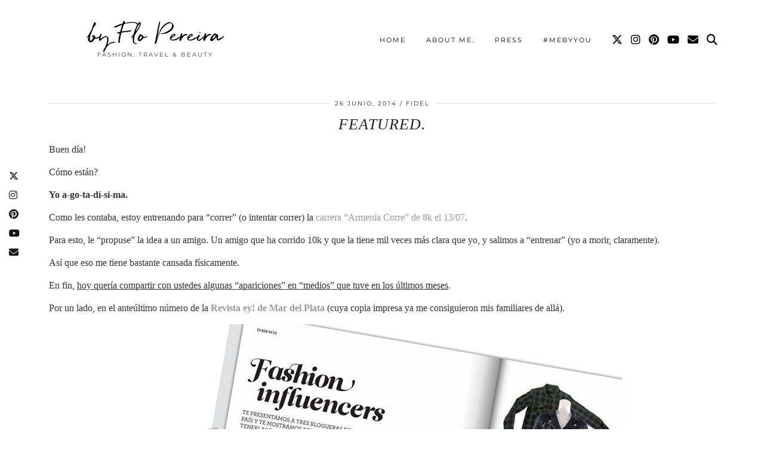

--- FILE ---
content_type: text/html; charset=UTF-8
request_url: https://pennylaneblog.com/2014/06/featured.html
body_size: 18552
content:
<!DOCTYPE html>
<html lang="es">
<head>
	<meta charset="UTF-8">
	<meta name="viewport" content="width=device-width, initial-scale=1, maximum-scale=5">	<title>Featured. &#8211; by Flo Pereira</title>
<meta name='robots' content='max-image-preview:large' />
	<style>img:is([sizes="auto" i], [sizes^="auto," i]) { contain-intrinsic-size: 3000px 1500px }</style>
	<link rel='dns-prefetch' href='//pennylaneblog.com' />
<link rel='dns-prefetch' href='//cdnjs.cloudflare.com' />
<link rel='dns-prefetch' href='//www.googletagmanager.com' />
<link rel='dns-prefetch' href='//stats.wp.com' />
<link rel='dns-prefetch' href='//pipdigz.co.uk' />
<link rel='dns-prefetch' href='//fonts.bunny.net' />
<link rel='dns-prefetch' href='//pagead2.googlesyndication.com' />
<link rel="alternate" type="application/rss+xml" title="by Flo Pereira &raquo; Feed" href="https://pennylaneblog.com/feed" />
<link rel="alternate" type="application/rss+xml" title="by Flo Pereira &raquo; Feed de los comentarios" href="https://pennylaneblog.com/comments/feed" />
<link rel="alternate" type="application/rss+xml" title="by Flo Pereira &raquo; Comentario Featured. del feed" href="https://pennylaneblog.com/2014/06/featured.html/feed" />
<link rel='stylesheet'  href='https://pennylaneblog.com/wp-includes/css/dist/block-library/style.min.css?ver=6.8.3' type='text/css' media='all' />
<style id='classic-theme-styles-inline-css' type='text/css'>
/*! This file is auto-generated */
.wp-block-button__link{color:#fff;background-color:#32373c;border-radius:9999px;box-shadow:none;text-decoration:none;padding:calc(.667em + 2px) calc(1.333em + 2px);font-size:1.125em}.wp-block-file__button{background:#32373c;color:#fff;text-decoration:none}
</style>
<link rel='stylesheet'  href='https://pennylaneblog.com/wp-includes/js/mediaelement/mediaelementplayer-legacy.min.css?ver=4.2.17' type='text/css' media='all' />
<link rel='stylesheet'  href='https://pennylaneblog.com/wp-includes/js/mediaelement/wp-mediaelement.min.css?ver=6.8.3' type='text/css' media='all' />
<style id='jetpack-sharing-buttons-style-inline-css' type='text/css'>
.jetpack-sharing-buttons__services-list{display:flex;flex-direction:row;flex-wrap:wrap;gap:0;list-style-type:none;margin:5px;padding:0}.jetpack-sharing-buttons__services-list.has-small-icon-size{font-size:12px}.jetpack-sharing-buttons__services-list.has-normal-icon-size{font-size:16px}.jetpack-sharing-buttons__services-list.has-large-icon-size{font-size:24px}.jetpack-sharing-buttons__services-list.has-huge-icon-size{font-size:36px}@media print{.jetpack-sharing-buttons__services-list{display:none!important}}.editor-styles-wrapper .wp-block-jetpack-sharing-buttons{gap:0;padding-inline-start:0}ul.jetpack-sharing-buttons__services-list.has-background{padding:1.25em 2.375em}
</style>
<style id='global-styles-inline-css' type='text/css'>
:root{--wp--preset--aspect-ratio--square: 1;--wp--preset--aspect-ratio--4-3: 4/3;--wp--preset--aspect-ratio--3-4: 3/4;--wp--preset--aspect-ratio--3-2: 3/2;--wp--preset--aspect-ratio--2-3: 2/3;--wp--preset--aspect-ratio--16-9: 16/9;--wp--preset--aspect-ratio--9-16: 9/16;--wp--preset--color--black: #000000;--wp--preset--color--cyan-bluish-gray: #abb8c3;--wp--preset--color--white: #ffffff;--wp--preset--color--pale-pink: #f78da7;--wp--preset--color--vivid-red: #cf2e2e;--wp--preset--color--luminous-vivid-orange: #ff6900;--wp--preset--color--luminous-vivid-amber: #fcb900;--wp--preset--color--light-green-cyan: #7bdcb5;--wp--preset--color--vivid-green-cyan: #00d084;--wp--preset--color--pale-cyan-blue: #8ed1fc;--wp--preset--color--vivid-cyan-blue: #0693e3;--wp--preset--color--vivid-purple: #9b51e0;--wp--preset--gradient--vivid-cyan-blue-to-vivid-purple: linear-gradient(135deg,rgba(6,147,227,1) 0%,rgb(155,81,224) 100%);--wp--preset--gradient--light-green-cyan-to-vivid-green-cyan: linear-gradient(135deg,rgb(122,220,180) 0%,rgb(0,208,130) 100%);--wp--preset--gradient--luminous-vivid-amber-to-luminous-vivid-orange: linear-gradient(135deg,rgba(252,185,0,1) 0%,rgba(255,105,0,1) 100%);--wp--preset--gradient--luminous-vivid-orange-to-vivid-red: linear-gradient(135deg,rgba(255,105,0,1) 0%,rgb(207,46,46) 100%);--wp--preset--gradient--very-light-gray-to-cyan-bluish-gray: linear-gradient(135deg,rgb(238,238,238) 0%,rgb(169,184,195) 100%);--wp--preset--gradient--cool-to-warm-spectrum: linear-gradient(135deg,rgb(74,234,220) 0%,rgb(151,120,209) 20%,rgb(207,42,186) 40%,rgb(238,44,130) 60%,rgb(251,105,98) 80%,rgb(254,248,76) 100%);--wp--preset--gradient--blush-light-purple: linear-gradient(135deg,rgb(255,206,236) 0%,rgb(152,150,240) 100%);--wp--preset--gradient--blush-bordeaux: linear-gradient(135deg,rgb(254,205,165) 0%,rgb(254,45,45) 50%,rgb(107,0,62) 100%);--wp--preset--gradient--luminous-dusk: linear-gradient(135deg,rgb(255,203,112) 0%,rgb(199,81,192) 50%,rgb(65,88,208) 100%);--wp--preset--gradient--pale-ocean: linear-gradient(135deg,rgb(255,245,203) 0%,rgb(182,227,212) 50%,rgb(51,167,181) 100%);--wp--preset--gradient--electric-grass: linear-gradient(135deg,rgb(202,248,128) 0%,rgb(113,206,126) 100%);--wp--preset--gradient--midnight: linear-gradient(135deg,rgb(2,3,129) 0%,rgb(40,116,252) 100%);--wp--preset--font-size--small: 13px;--wp--preset--font-size--medium: 20px;--wp--preset--font-size--large: 36px;--wp--preset--font-size--x-large: 42px;--wp--preset--spacing--20: 0.44rem;--wp--preset--spacing--30: 0.67rem;--wp--preset--spacing--40: 1rem;--wp--preset--spacing--50: 1.5rem;--wp--preset--spacing--60: 2.25rem;--wp--preset--spacing--70: 3.38rem;--wp--preset--spacing--80: 5.06rem;--wp--preset--shadow--natural: 6px 6px 9px rgba(0, 0, 0, 0.2);--wp--preset--shadow--deep: 12px 12px 50px rgba(0, 0, 0, 0.4);--wp--preset--shadow--sharp: 6px 6px 0px rgba(0, 0, 0, 0.2);--wp--preset--shadow--outlined: 6px 6px 0px -3px rgba(255, 255, 255, 1), 6px 6px rgba(0, 0, 0, 1);--wp--preset--shadow--crisp: 6px 6px 0px rgba(0, 0, 0, 1);}:where(.is-layout-flex){gap: 0.5em;}:where(.is-layout-grid){gap: 0.5em;}body .is-layout-flex{display: flex;}.is-layout-flex{flex-wrap: wrap;align-items: center;}.is-layout-flex > :is(*, div){margin: 0;}body .is-layout-grid{display: grid;}.is-layout-grid > :is(*, div){margin: 0;}:where(.wp-block-columns.is-layout-flex){gap: 2em;}:where(.wp-block-columns.is-layout-grid){gap: 2em;}:where(.wp-block-post-template.is-layout-flex){gap: 1.25em;}:where(.wp-block-post-template.is-layout-grid){gap: 1.25em;}.has-black-color{color: var(--wp--preset--color--black) !important;}.has-cyan-bluish-gray-color{color: var(--wp--preset--color--cyan-bluish-gray) !important;}.has-white-color{color: var(--wp--preset--color--white) !important;}.has-pale-pink-color{color: var(--wp--preset--color--pale-pink) !important;}.has-vivid-red-color{color: var(--wp--preset--color--vivid-red) !important;}.has-luminous-vivid-orange-color{color: var(--wp--preset--color--luminous-vivid-orange) !important;}.has-luminous-vivid-amber-color{color: var(--wp--preset--color--luminous-vivid-amber) !important;}.has-light-green-cyan-color{color: var(--wp--preset--color--light-green-cyan) !important;}.has-vivid-green-cyan-color{color: var(--wp--preset--color--vivid-green-cyan) !important;}.has-pale-cyan-blue-color{color: var(--wp--preset--color--pale-cyan-blue) !important;}.has-vivid-cyan-blue-color{color: var(--wp--preset--color--vivid-cyan-blue) !important;}.has-vivid-purple-color{color: var(--wp--preset--color--vivid-purple) !important;}.has-black-background-color{background-color: var(--wp--preset--color--black) !important;}.has-cyan-bluish-gray-background-color{background-color: var(--wp--preset--color--cyan-bluish-gray) !important;}.has-white-background-color{background-color: var(--wp--preset--color--white) !important;}.has-pale-pink-background-color{background-color: var(--wp--preset--color--pale-pink) !important;}.has-vivid-red-background-color{background-color: var(--wp--preset--color--vivid-red) !important;}.has-luminous-vivid-orange-background-color{background-color: var(--wp--preset--color--luminous-vivid-orange) !important;}.has-luminous-vivid-amber-background-color{background-color: var(--wp--preset--color--luminous-vivid-amber) !important;}.has-light-green-cyan-background-color{background-color: var(--wp--preset--color--light-green-cyan) !important;}.has-vivid-green-cyan-background-color{background-color: var(--wp--preset--color--vivid-green-cyan) !important;}.has-pale-cyan-blue-background-color{background-color: var(--wp--preset--color--pale-cyan-blue) !important;}.has-vivid-cyan-blue-background-color{background-color: var(--wp--preset--color--vivid-cyan-blue) !important;}.has-vivid-purple-background-color{background-color: var(--wp--preset--color--vivid-purple) !important;}.has-black-border-color{border-color: var(--wp--preset--color--black) !important;}.has-cyan-bluish-gray-border-color{border-color: var(--wp--preset--color--cyan-bluish-gray) !important;}.has-white-border-color{border-color: var(--wp--preset--color--white) !important;}.has-pale-pink-border-color{border-color: var(--wp--preset--color--pale-pink) !important;}.has-vivid-red-border-color{border-color: var(--wp--preset--color--vivid-red) !important;}.has-luminous-vivid-orange-border-color{border-color: var(--wp--preset--color--luminous-vivid-orange) !important;}.has-luminous-vivid-amber-border-color{border-color: var(--wp--preset--color--luminous-vivid-amber) !important;}.has-light-green-cyan-border-color{border-color: var(--wp--preset--color--light-green-cyan) !important;}.has-vivid-green-cyan-border-color{border-color: var(--wp--preset--color--vivid-green-cyan) !important;}.has-pale-cyan-blue-border-color{border-color: var(--wp--preset--color--pale-cyan-blue) !important;}.has-vivid-cyan-blue-border-color{border-color: var(--wp--preset--color--vivid-cyan-blue) !important;}.has-vivid-purple-border-color{border-color: var(--wp--preset--color--vivid-purple) !important;}.has-vivid-cyan-blue-to-vivid-purple-gradient-background{background: var(--wp--preset--gradient--vivid-cyan-blue-to-vivid-purple) !important;}.has-light-green-cyan-to-vivid-green-cyan-gradient-background{background: var(--wp--preset--gradient--light-green-cyan-to-vivid-green-cyan) !important;}.has-luminous-vivid-amber-to-luminous-vivid-orange-gradient-background{background: var(--wp--preset--gradient--luminous-vivid-amber-to-luminous-vivid-orange) !important;}.has-luminous-vivid-orange-to-vivid-red-gradient-background{background: var(--wp--preset--gradient--luminous-vivid-orange-to-vivid-red) !important;}.has-very-light-gray-to-cyan-bluish-gray-gradient-background{background: var(--wp--preset--gradient--very-light-gray-to-cyan-bluish-gray) !important;}.has-cool-to-warm-spectrum-gradient-background{background: var(--wp--preset--gradient--cool-to-warm-spectrum) !important;}.has-blush-light-purple-gradient-background{background: var(--wp--preset--gradient--blush-light-purple) !important;}.has-blush-bordeaux-gradient-background{background: var(--wp--preset--gradient--blush-bordeaux) !important;}.has-luminous-dusk-gradient-background{background: var(--wp--preset--gradient--luminous-dusk) !important;}.has-pale-ocean-gradient-background{background: var(--wp--preset--gradient--pale-ocean) !important;}.has-electric-grass-gradient-background{background: var(--wp--preset--gradient--electric-grass) !important;}.has-midnight-gradient-background{background: var(--wp--preset--gradient--midnight) !important;}.has-small-font-size{font-size: var(--wp--preset--font-size--small) !important;}.has-medium-font-size{font-size: var(--wp--preset--font-size--medium) !important;}.has-large-font-size{font-size: var(--wp--preset--font-size--large) !important;}.has-x-large-font-size{font-size: var(--wp--preset--font-size--x-large) !important;}
:where(.wp-block-post-template.is-layout-flex){gap: 1.25em;}:where(.wp-block-post-template.is-layout-grid){gap: 1.25em;}
:where(.wp-block-columns.is-layout-flex){gap: 2em;}:where(.wp-block-columns.is-layout-grid){gap: 2em;}
:root :where(.wp-block-pullquote){font-size: 1.5em;line-height: 1.6;}
</style>
<link rel='stylesheet'  href='https://pennylaneblog.com/wp-content/plugins/contact-form-7/includes/css/styles.css?ver=6.1.3' type='text/css' media='all' />
<link rel='stylesheet'  href='https://pennylaneblog.com/wp-content/plugins/shopbop-fashion-lookbooks/css/shopbop.css?sv=1.5.4&#038;ver=6.8.3' type='text/css' media='all' />
<link rel='stylesheet'  href='https://pipdigz.co.uk/p3/css/core_resp.css' type='text/css' media='all' />
<link rel='stylesheet'  href='https://fonts.bunny.net/css?family=Playfair+Display+SC|Montserrat' type='text/css' media='all' />
<link rel='stylesheet'  href='https://pennylaneblog.com/wp-content/themes/pipdig-maryline/style.css?ver=1738680367' type='text/css' media='all' />
<link rel='stylesheet'  href='https://pennylaneblog.com/wp-content/themes/pipdig-maryline/css/responsive.css?ver=1738680367' type='text/css' media='all' />
<script type="text/javascript" src="https://pennylaneblog.com/wp-includes/js/jquery/jquery.min.js?ver=3.7.1" id="jquery-core-js"></script>
<script type="text/javascript" src="https://pennylaneblog.com/wp-includes/js/jquery/jquery-migrate.min.js?ver=3.4.1" id="jquery-migrate-js"></script>

<!-- Fragmento de código de la etiqueta de Google (gtag.js) añadida por Site Kit -->
<!-- Fragmento de código de Google Analytics añadido por Site Kit -->
<script type="text/javascript" src="https://www.googletagmanager.com/gtag/js?id=GT-5TW9D8B" id="google_gtagjs-js" async></script>
<script type="text/javascript" id="google_gtagjs-js-after">
/* <![CDATA[ */
window.dataLayer = window.dataLayer || [];function gtag(){dataLayer.push(arguments);}
gtag("set","linker",{"domains":["pennylaneblog.com"]});
gtag("js", new Date());
gtag("set", "developer_id.dZTNiMT", true);
gtag("config", "GT-5TW9D8B");
 window._googlesitekit = window._googlesitekit || {}; window._googlesitekit.throttledEvents = []; window._googlesitekit.gtagEvent = (name, data) => { var key = JSON.stringify( { name, data } ); if ( !! window._googlesitekit.throttledEvents[ key ] ) { return; } window._googlesitekit.throttledEvents[ key ] = true; setTimeout( () => { delete window._googlesitekit.throttledEvents[ key ]; }, 5 ); gtag( "event", name, { ...data, event_source: "site-kit" } ); }; 
/* ]]> */
</script>
<link rel="https://api.w.org/" href="https://pennylaneblog.com/wp-json/" /><link rel="alternate" title="JSON" type="application/json" href="https://pennylaneblog.com/wp-json/wp/v2/posts/38245" /><link rel="canonical" href="https://pennylaneblog.com/2014/06/featured.html" />
<link rel='shortlink' href='https://wp.me/saZSuy-featured' />
<link rel="alternate" title="oEmbed (JSON)" type="application/json+oembed" href="https://pennylaneblog.com/wp-json/oembed/1.0/embed?url=https%3A%2F%2Fpennylaneblog.com%2F2014%2F06%2Ffeatured.html" />
<link rel="alternate" title="oEmbed (XML)" type="text/xml+oembed" href="https://pennylaneblog.com/wp-json/oembed/1.0/embed?url=https%3A%2F%2Fpennylaneblog.com%2F2014%2F06%2Ffeatured.html&#038;format=xml" />
<meta name="generator" content="Site Kit by Google 1.166.0" />    <meta property="fb:admins" content="100001554744641,700648383,122393187827972" />
<meta property="fb:app_id" content="1417637301880476" />
<script>
  (function(i,s,o,g,r,a,m){i['GoogleAnalyticsObject']=r;i[r]=i[r]||function(){
  (i[r].q=i[r].q||[]).push(arguments)},i[r].l=1*new Date();a=s.createElement(o),
  m=s.getElementsByTagName(o)[0];a.async=1;a.src=g;m.parentNode.insertBefore(a,m)
  })(window,document,'script','//www.google-analytics.com/analytics.js','ga');

  ga('create', 'UA-26128849-1', 'auto');
  ga('require', 'displayfeatures');
  ga('send', 'pageview');

  window.fbAsyncInit = function() {
    FB.init({
      appId      : '1417637301880476',
      xfbml      : true,
      version    : 'v2.2'
    });
  };

  (function(d, s, id){
     var js, fjs = d.getElementsByTagName(s)[0];
     if (d.getElementById(id)) {return;}
     js = d.createElement(s); js.id = id;
     js.async = 1;
     js.src = "//connect.facebook.net/en_US/sdk.js";
     fjs.parentNode.insertBefore(js, fjs);
   }(document, 'script', 'facebook-jssdk'));
</script>        <!-- Google Analytics -->
        <script>
        
        (function(i,s,o,g,r,a,m){i['GoogleAnalyticsObject']=r;i[r]=i[r]||function(){
        (i[r].q=i[r].q||[]).push(arguments)},i[r].l=1*new Date();a=s.createElement(o),
        m=s.getElementsByTagName(o)[0];a.async=1;a.src=g;m.parentNode.insertBefore(a,m)
        })(window,document,'script','https://www.google-analytics.com/analytics.js','ga');

        ga('create', 'UA-141583095-1', 'auto', 'shopbopTracker');

        var __site_name = 'by Flo Pereira';
        var __site_url = 'https://pennylaneblog.com';

        ga('set', 'dimension1', __site_name);
        ga('set', 'dimension2', __site_url);

        ga('shopbopTracker.send', 'event', 'site_info', 'view');
        ga('shopbopTracker.send', 'pageview');
        </script>
        <!-- End Google Analytics -->

        	<style>img#wpstats{display:none}</style>
		<!--noptimize--> <!-- Cust --> <style>.more-link, .read-more, #pipdig_masonry_container .read-more, .btn, button, input[type="button"], input[type="reset"], input[type="submit"], .more-link:hover, .read-more:hover, #pipdig_masonry_container .read-more:hover, .btn:hover, button:hover, input[type="button"]:hover, input[type="reset"]:hover, input[type="submit"]:hover {background:;border:0}.more-link, .read-more, #pipdig_masonry_container .read-more, .btn, button, input[type="button"], input[type="reset"], input[type="submit"], .more-link:hover, .read-more:hover, #pipdig_masonry_container .read-more:hover, .btn:hover, button:hover, input[type="button"]:hover, input[type="reset"]:hover, input[type="submit"]:hover {color:}body {font-size:16px; line-height: 1.45}body {line-height:1.4}@media only screen and (min-width:770px){.site-title{font-size:35px}}.entry-title, .page-title, h1, h2, h3, h4, .slide-h2, .pipdig_masonry_post_title {font-family: "Palatino Linotype"}.p_post_titles_font,.entry-title,.page-title,.pipdig_p3_related_title a, .entry-content .pipdig_p3_related_posts h3, .pipdig_p3_related_posts h3, .p3_popular_posts_widget h4, .comment-reply-title, .slide-h2, .pipdig-mosaic-post h2, .pipdig_masonry_post_title, .comments-title {font-style:italic}@media only screen and (min-width: 720px) {#pipdig_full_width_slider{height:500px}}</style> <!-- /Cust --> <!--/noptimize-->
<!-- Metaetiquetas de Google AdSense añadidas por Site Kit -->
<meta name="google-adsense-platform-account" content="ca-host-pub-2644536267352236">
<meta name="google-adsense-platform-domain" content="sitekit.withgoogle.com">
<!-- Acabar con las metaetiquetas de Google AdSense añadidas por Site Kit -->

<!-- Fragmento de código de Google Adsense añadido por Site Kit -->
<script type="text/javascript" async="async" src="https://pagead2.googlesyndication.com/pagead/js/adsbygoogle.js?client=ca-pub-2518873378559406&amp;host=ca-host-pub-2644536267352236" crossorigin="anonymous"></script>

<!-- Final del fragmento de código de Google Adsense añadido por Site Kit -->

<!-- Jetpack Open Graph Tags -->
<meta property="og:type" content="article" />
<meta property="og:title" content="Featured." />
<meta property="og:url" content="https://pennylaneblog.com/2014/06/featured.html" />
<meta property="og:description" content="Buen día! Cómo están? Yo a-go-ta-dí-si-ma. Como les contaba, estoy entrenando para “correr” (o intentar correr) la carrera “Armenia Corre” de 8k el 13/07. Para esto, le “propuse” la idea a un amigo…" />
<meta property="article:published_time" content="2014-06-26T14:04:02+00:00" />
<meta property="article:modified_time" content="2015-03-07T10:08:48+00:00" />
<meta property="og:site_name" content="by Flo Pereira" />
<meta property="og:image" content="https://pennylaneblog.com/wp-content/uploads/2018/07/cropped-rsz_screen_shot_2018-07-01_at_101832_pm.jpg" />
<meta property="og:image:width" content="512" />
<meta property="og:image:height" content="512" />
<meta property="og:image:alt" content="" />
<meta property="og:locale" content="es_ES" />
<meta name="twitter:site" content="@flopereira" />
<meta name="twitter:text:title" content="Featured." />
<meta name="twitter:image" content="https://pennylaneblog.com/wp-content/uploads/2018/07/cropped-rsz_screen_shot_2018-07-01_at_101832_pm-270x270.jpg" />
<meta name="twitter:card" content="summary" />

<!-- End Jetpack Open Graph Tags -->
<link rel="icon" href="https://pennylaneblog.com/wp-content/uploads/2018/07/cropped-rsz_screen_shot_2018-07-01_at_101832_pm-32x32.jpg" sizes="32x32" />
<link rel="icon" href="https://pennylaneblog.com/wp-content/uploads/2018/07/cropped-rsz_screen_shot_2018-07-01_at_101832_pm-192x192.jpg" sizes="192x192" />
<link rel="apple-touch-icon" href="https://pennylaneblog.com/wp-content/uploads/2018/07/cropped-rsz_screen_shot_2018-07-01_at_101832_pm-180x180.jpg" />
<meta name="msapplication-TileImage" content="https://pennylaneblog.com/wp-content/uploads/2018/07/cropped-rsz_screen_shot_2018-07-01_at_101832_pm-270x270.jpg" />
	
	<!-- p3 width customizer START -->
	<style>
	.site-main .row > .col-xs-8 {
		width: 74%;
	}
	.site-main .row > .col-xs-pull-8 {
		right: 74%;
	}
	.site-main .row > .col-xs-push-8 {
		left: 74%;
	}
	.site-main .row > .col-xs-offset-8 {
		margin-left: 74%;
	}
		
	.site-main .row > .col-xs-4:not(.p3_featured_panel):not(.p3_featured_cat):not(.p_archive_item) {
		width: 26%;
	}
	.site-main .row > .col-xs-pull-4:not(.p3_featured_panel):not(.p3_featured_cat):not(.p_archive_item) {
		right: 26%;
	}
	.site-main .row > .col-xs-push-4:not(.p3_featured_panel):not(.p3_featured_cat):not(.p_archive_item) {
		left: 26%;
	}
	.site-main .row > .col-xs-offset-4:not(.p3_featured_panel):not(.p3_featured_cat):not(.p_archive_item) {
		margin-left: 26%;
	}
		
		
		
	@media (min-width: 768px) { 
		.site-main .row > .col-sm-8 {
			width: 74%;
		}
		.site-main .row > .col-sm-pull-8 {
			right: 74%;
		}
		.site-main .row > .col-sm-push-8 {
			left: 74%;
		}
		.site-main .row > .col-sm-offset-8 {
			margin-left: 74%;
		}
		
		.site-main .row > .col-sm-4:not(.p3_featured_panel):not(.p3_featured_cat):not(.p_archive_item) {
			width: 26%;
		}
		.site-main .row > .col-sm-pull-4:not(.p3_featured_panel):not(.p3_featured_cat):not(.p_archive_item) {
			right: 26%;
		}
		.site-main .row > .col-sm-push-4:not(.p3_featured_panel):not(.p3_featured_cat):not(.p_archive_item) {
			left: 26%;
		}
		.site-main .row > .col-sm-offset-4:not(.p3_featured_panel):not(.p3_featured_cat):not(.p_archive_item) {
			margin-left: 26%;
		}
	}
		
	@media (min-width: 992px) {
		.site-main .row > .col-md-8 {
			width: 74%;
		}
		.site-main .row > .col-md-pull-8 {
			right: 74%;
		}
		.site-main .row > .col-md-push-8 {
			left: 74%;
		}
		.site-main .row > .col-md-offset-8 {
			margin-left: 74%;
		}
		
		.site-main .row > .col-md-4:not(.p3_featured_panel):not(.p3_featured_cat):not(.p_archive_item) {
			width: 26%;
		}
		.site-main .row > .col-md-pull-4:not(.p3_featured_panel):not(.p3_featured_cat):not(.p_archive_item) {
			right: 26%;
		}
		.site-main .row > .col-md-push-4:not(.p3_featured_panel):not(.p3_featured_cat):not(.p_archive_item) {
			left: 26%;
		}
		.site-main .row > .col-md-offset-4:not(.p3_featured_panel):not(.p3_featured_cat):not(.p_archive_item) {
			margin-left: 26%;
		}
	}
		
	@media (min-width: 1200px) {
		.site-main .row > .col-lg-8 {
			width: 74%;
		}
		.site-main .row > .col-lg-pull-8 {
			right: 74%;
		}
		.site-main .row > .col-lg-push-8 {
			left: 74%;
		}
		.site-main .row > .col-lg-offset-8 {
			margin-left: 74%;
		}
		
		.site-main .row > .col-lg-4:not(.p3_featured_panel):not(.p3_featured_cat):not(.p_archive_item) {
			width: 26%;
		}
		.site-main .row > .col-lg-pull-4:not(.p3_featured_panel):not(.p3_featured_cat):not(.p_archive_item) {
			right: 26%;
		}
		.site-main .row > .col-lg-push-4:not(.p3_featured_panel):not(.p3_featured_cat):not(.p_archive_item) {
			left: 26%;
		}
		.site-main .row > .col-lg-offset-4:not(.p3_featured_panel):not(.p3_featured_cat):not(.p_archive_item) {
			margin-left: 26%;
		}
	}
	</style>
	<!-- p3 width customizer END -->
	
		<!-- Shopr 2.6.1 -->
	<script>
		var shopr_mosaic_ids = [], shopr_mosaic_filters = [], shopr_columns = 4;
	</script>
		<!-- p3 navbar icon size -->
	<style>
		.menu-bar ul li.top-socialz a { font-size: 18px !important }
	</style>
	<!-- p3 navbar icon size END -->
		</head>

<body class="wp-singular post-template-default single single-post postid-38245 single-format-standard wp-theme-pipdig-maryline">
	
	<div id="p3_social_sidebar" class=""><a href="https://twitter.com/flopereira" target="_blank" rel="nofollow noopener"><i class="pipdigicons pipdigicons_fab pipdigicons-x-twitter"></i></a><a href="https://instagram.com/flopereira" target="_blank" rel="nofollow noopener"><i class="pipdigicons pipdigicons_fab pipdigicons-instagram"></i></a><a href="https://pinterest.com/flopereira" target="_blank" rel="nofollow noopener"><i class="pipdigicons pipdigicons_fab pipdigicons-pinterest"></i></a><a href="https://www.youtube.com/channel/UCXXYOtJ7cfLVjUv2SaSaYYg" target="_blank" rel="nofollow noopener"><i class="pipdigicons pipdigicons_fab pipdigicons-youtube"></i></a><a href="/cdn-cgi/l/email-protection#b9dfd5d6cbf9c9dcd7d7c0d5d8d7dcdbd5d6de97dad6d4" rel="nofollow noopener"><i class="pipdigicons pipdigicons-envelope"></i></a></div>	
		
		<header class="site-header nopin">
						<div class="clearfix container">
				<div class="row">
					<div class="col-xs-12 col-sm-4 site-branding">
													<div class="site-title">
								<a href="https://pennylaneblog.com/" title="by Flo Pereira" rel="home">
									by Flo Pereira								</a>
							</div>
																			<div class="site-description">Fashion, Travel &amp; Beauty</div>
											</div>
					<div class="col-xs-8 header_section_bottom_right">
						<nav id="main_menu_under_header" class="site-menu">
							<div class="menu-bar"><ul id="menu-barra-superior" class="menu"><li id="menu-item-31955" class="menu-item menu-item-type-custom menu-item-object-custom menu-item-home menu-item-31955"><a href="https://pennylaneblog.com/">Home</a></li>
<li id="menu-item-40398" class="menu-item menu-item-type-post_type menu-item-object-page menu-item-40398"><a href="https://pennylaneblog.com/about-me">About me.</a></li>
<li id="menu-item-39681" class="menu-item menu-item-type-post_type menu-item-object-page menu-item-39681"><a href="https://pennylaneblog.com/press">Press</a></li>
<li id="menu-item-40399" class="menu-item menu-item-type-post_type menu-item-object-page menu-item-40399"><a href="https://pennylaneblog.com/mebyyou">#MebyYou</a></li>
<li class="socialz top-socialz"><a href="https://twitter.com/flopereira" target="_blank" rel="nofollow noopener" aria-label="Twitter" title="Twitter"><i class="pipdigicons pipdigicons_fab pipdigicons-x-twitter"></i></a><a href="https://instagram.com/flopereira" target="_blank" rel="nofollow noopener" aria-label="Instagram" title="Instagram"><i class="pipdigicons pipdigicons_fab pipdigicons-instagram"></i></a><a href="https://pinterest.com/flopereira" target="_blank" rel="nofollow noopener" aria-label="Pinterest" title="Pinterest"><i class="pipdigicons pipdigicons_fab pipdigicons-pinterest"></i></a><a href="https://www.youtube.com/channel/UCXXYOtJ7cfLVjUv2SaSaYYg" target="_blank" rel="nofollow noopener" aria-label="YouTube" title="YouTube"><i class="pipdigicons pipdigicons_fab pipdigicons-youtube"></i></a><a href="/cdn-cgi/l/email-protection#43252f2c310333262d2d3a2f222d26212f2c246d202c2e" target="_blank" rel="nofollow noopener" aria-label="Email" title="Email"><i class="pipdigicons pipdigicons-envelope"></i></a><a id="p3_search_btn" class="toggle-search" aria-label="Search" title="Search"><i class="pipdigicons pipdigicons-search"></i></a></li><li class="pipdig_navbar_search"><form role="search" method="get" class="search-form" action="https://pennylaneblog.com/">
	<div class="form-group">
		<input type="search" class="form-control" placeholder="Búsqueda" value="" name="s" autocomplete="off" minlength="2" required>
	</div>
</form></li></ul></div>						</nav><!-- .site-menu -->
											</div>
				</div>
			</div>
		</header><!-- .site-header -->
		
		<div class="site-main">
		
		
	
	
		
				
				
				
		<div class="clearfix container">

						
			
	<div class="row">
			
		<div class="col-xs-12 content-area">

		
			
<article id="post-38245" class="clearfix post-38245 post type-post status-publish format-standard hentry category-fidel category-prensa" >
	
	<header class="entry-header">
					<div class="entry-meta">
				<span class="date-bar-white-bg">
				
					<span class="vcard author show-author">
						<span class="fn">
							<a href="https://pennylaneblog.com/author/flor" title="Entradas de Flor" rel="author">Flor</a>						</span>
						<span class="show-author"></span>
					</span>
					
											<span class="entry-date updated">
							<time datetime="2014-06">26 junio, 2014</time>
						</span>
										
											<span class="main_cat"><a href="https://pennylaneblog.com/category/fidel">Fidel</a></span>
										
										
				</span>
			</div>
				<h1 class="entry-title p_post_titles_font">Featured.</h1>	</header><!-- .entry-header -->

	<div class="clearfix entry-content">

				
			
		<!DOCTYPE html PUBLIC "-//W3C//DTD HTML 4.0 Transitional//EN" "http://www.w3.org/TR/REC-html40/loose.dtd">
<html><body><p>Buen d&iacute;a!</p>
<p>C&oacute;mo est&aacute;n?</p>
<p><strong>Yo a-go-ta-d&iacute;-si-ma.</strong></p>
<p>Como les contaba, estoy entrenando para &ldquo;correr&rdquo; (o intentar correr) la <a href="http://clubdecorredores.com/carreras/calle/586/Armenia-Corre/">carrera &ldquo;Armenia Corre&rdquo; de 8k el 13/07</a>.</p>
<p>Para esto, le &ldquo;propuse&rdquo; la idea a un amigo. Un amigo que ha corrido 10k y que la tiene mil veces m&aacute;s clara que yo, y salimos a &ldquo;entrenar&rdquo; (yo a morir, claramente).</p>
<p>As&iacute; que eso me tiene bastante cansada f&iacute;sicamente.</p>
<p>En fin, <span style="text-decoration: underline;">hoy quer&iacute;a compartir con ustedes algunas &ldquo;apariciones&rdquo; en &ldquo;medios&rdquo; que tuve en los &uacute;ltimos meses</span>.</p>
<p>Por un lado, en el ante&uacute;ltimo n&uacute;mero de la <a href="http://www.revistaey.com"><strong>Revista ey! de Mar del Plata</strong></a> (cuya copia impresa ya me consiguieron mis familiares de all&aacute;).</p>
<p><a href="https://pennylaneblog.com/wp-content/uploads/2014/06/20140626-104418-a.m.-38658161.jpg"><img decoding="async" class="alignnone size-full p3_pinterest_hover_img" src="https://pennylaneblog.com/wp-content/uploads/2014/06/20140626-104418-a.m.-38658161.jpg" alt="20140626-104418 a.m.-38658161.jpg" data-pin-url="https://pennylaneblog.com/2014/06/featured.html" data-pin-media="http://pennylaneblog.com/wp-content/uploads/2014/06/20140626-104418-a.m.-38658161.jpg" data-pin-description="20140626-104418 a.m.-38658161.jpg"></a></p>
<p>Como en la imagen no se ven bien las preguntas, les dejo el detalle m&aacute;s abajo.</p>
<p>Por otra parte, <a href="https://instagram.com/p/oVXlI9sKUA/"><strong>una foto con Fidel fue &laquo;re-grameada&raquo; por la cuenta de Dr. Martens</strong> (los borcegos) como los &laquo;Doc del d&iacute;a&raquo;</a> (los Martens del d&iacute;a), y Fidel y yo sumamos algunos fans 😛</p>
<p><a href="https://pennylaneblog.com/wp-content/uploads/2014/06/20140626-104418-a.m.-38658049.jpg"><img decoding="async" class="alignnone size-full p3_pinterest_hover_img" src="https://pennylaneblog.com/wp-content/uploads/2014/06/20140626-104418-a.m.-38658049.jpg" alt="20140626-104418 a.m.-38658049.jpg" data-pin-url="https://pennylaneblog.com/2014/06/featured.html" data-pin-media="http://pennylaneblog.com/wp-content/uploads/2014/06/20140626-104418-a.m.-38658049.jpg" data-pin-description="20140626-104418 a.m.-38658049.jpg"></a></p>
<p>Y, adem&aacute;s, aparec&iacute; en la <strong>Revista Cosmopolitan del mes de Junio</strong>, con la elecci&oacute;n del &laquo;item de la temporada&raquo;, que es, por supuesto, un sombrero, sin dudas una de las piezas favoritas de mi guardarropas.</p>
<p><a href="https://pennylaneblog.com/wp-content/uploads/2014/06/20140626-103625-a.m.-38185922.jpg"><img decoding="async" class="alignnone size-full p3_pinterest_hover_img" src="https://pennylaneblog.com/wp-content/uploads/2014/06/20140626-103625-a.m.-38185922.jpg" alt="20140626-103625 a.m.-38185922.jpg" data-pin-url="https://pennylaneblog.com/2014/06/featured.html" data-pin-media="http://pennylaneblog.com/wp-content/uploads/2014/06/20140626-103625-a.m.-38185922.jpg" data-pin-description="20140626-103625 a.m.-38185922.jpg"></a></p>
<p>Por &uacute;ltimo, les dejo un <strong>video de la &uacute;ltima edici&oacute;n de BAF Week</strong>, donde cuento un poco lo que llevo puesto, y hablo del blog y&hellip; pueden conocer mi voz!jajaja</p>
<p><a href="https://www.youtube.com/watch?v=xUJ9Xp09rwE">https://www.youtube.com/watch?v=xUJ9Xp09rwE</a></p>
<p>Ojal&aacute; les guste!</p>
<p>Besos!!</p>
<p>Flor.</p>
<p>&mdash;&ndash;</p>
<p>-Nombre Florencia<br>
-Edad 26 a&ntilde;os<br>
-Profesi&oacute;n Abogada / Blogger<br>
-Ciudad Buenos Aires</p>
<p>-&iquest;C&oacute;mo naci&oacute; la idea del blog? La idea del blog surgi&oacute; principalmente navegando por internet y viendo otros blogs y sitios de moda, y a partir de ah&iacute; querer mostrar mi propio estilo personal, compras, y de alg&uacute;n modo, mi forma de vivir.<br>
-&iquest;Qu&eacute; es lo que m&aacute;s te gusta de esta forma de comunicaci&oacute;n? Me encanta la posibilidad de poder ser le&iacute;da en todas partes en cualquier momento, y de poder conectarme con gente a la que no hubiera conocido de otro modo.<br>
-Si tuvieras que elegir un outfit ideal &iquest;qu&eacute; preferir&iacute;as? Musculosa blanca con estampa, short de jean, botas negras de ca&ntilde;a corta, camisa a cuadros a la cintura, campera de cuero, sombrero y muchos accesorios!<br>
-&iquest;Cu&aacute;l dir&iacute;as que es el tip de moda que nunca falla? Sentirse c&oacute;modo y bien con lo que llevamos puesto. Esa actitud se nota a la distancia!!</p>
<script data-cfasync="false" src="/cdn-cgi/scripts/5c5dd728/cloudflare-static/email-decode.min.js"></script><script defer src="https://static.cloudflareinsights.com/beacon.min.js/vcd15cbe7772f49c399c6a5babf22c1241717689176015" integrity="sha512-ZpsOmlRQV6y907TI0dKBHq9Md29nnaEIPlkf84rnaERnq6zvWvPUqr2ft8M1aS28oN72PdrCzSjY4U6VaAw1EQ==" data-cf-beacon='{"version":"2024.11.0","token":"220b2753f9124db1891756d2578d356d","r":1,"server_timing":{"name":{"cfCacheStatus":true,"cfEdge":true,"cfExtPri":true,"cfL4":true,"cfOrigin":true,"cfSpeedBrain":true},"location_startswith":null}}' crossorigin="anonymous"></script>
</body></html>
		
		<div class="pipdig-post-sig socialz nopin">
										<h6>Sígueme</h6>
				<a href="https://twitter.com/flopereira" target="_blank" rel="nofollow noopener" aria-label="Twitter" title="Twitter"><i class="pipdigicons pipdigicons_fab pipdigicons-x-twitter"></i></a><a href="https://instagram.com/flopereira" target="_blank" rel="nofollow noopener" aria-label="Instagram" title="Instagram"><i class="pipdigicons pipdigicons_fab pipdigicons-instagram"></i></a><a href="https://pinterest.com/flopereira" target="_blank" rel="nofollow noopener" aria-label="Pinterest" title="Pinterest"><i class="pipdigicons pipdigicons_fab pipdigicons-pinterest"></i></a><a href="https://www.youtube.com/channel/UCXXYOtJ7cfLVjUv2SaSaYYg" target="_blank" rel="nofollow noopener" aria-label="YouTube" title="YouTube"><i class="pipdigicons pipdigicons_fab pipdigicons-youtube"></i></a><a href="/cdn-cgi/l/email-protection#c2a4aeadb082b2a7acacbbaea3aca7a0aeada5eca1adaf" target="_blank" rel="nofollow noopener" aria-label="Email" title="Email"><i class="pipdigicons pipdigicons-envelope"></i></a>					</div>
		
			<div class="clearfix"></div>
	<div class="p3_author_bio">
					<img data-src="https://secure.gravatar.com/avatar/22876c20747e243872653caf835cdf75c01ff743fe2747a25dfc26d424fdbc35?s=150&#038;d=identicon&#038;r=g" class="comment-avatar pipdig_lazy" alt="Flor" />
					<div class="p3_author_name">Flor</div>
				<p>Find me on: <a href="https://www.instagram.com/https://www.instagram.com/flopereira/" rel="nofollow noopener" target="_blank" class="p3_author_bio_instagram">Instagram</a></p>		<div class="clearfix"></div>
	</div>
	<div class="clearfix"></div><div class="pipdig_p3_related_posts nopin"><h3><span>related posts</span></h3><ul><li><div class="p3_cover_me pipdig_p3_related_thumb pipdig_lazy" data-src="https://pennylaneblog.com/wp-content/uploads/2015/08/2014-12-21_1419187325.jpg"><a href="https://pennylaneblog.com/2015/08/mi-instagram-24.html" title="Mi Instagram #24"><img src="[data-uri]" alt="Mi Instagram #24" class="p3_invisible skip-lazy nopin" data-pin-nopin="true"/></a></div><div class="pipdig_p3_related_content"><h4 class="pipdig_p3_related_title p_post_titles_font"><a href="https://pennylaneblog.com/2015/08/mi-instagram-24.html" title="Mi Instagram #24">Mi Instagram #24</a></h4></div></li><li><div class="p3_cover_me pipdig_p3_related_thumb pipdig_lazy" data-src="https://pennylaneblog.com/wp-content/uploads/2014/11/IMG_7306-800x1200.jpg"><a href="https://pennylaneblog.com/2014/11/transparent.html" title="Transparent."><img src="[data-uri]" alt="Transparent." class="p3_invisible skip-lazy nopin" data-pin-nopin="true"/></a></div><div class="pipdig_p3_related_content"><h4 class="pipdig_p3_related_title p_post_titles_font"><a href="https://pennylaneblog.com/2014/11/transparent.html" title="Transparent.">Transparent.</a></h4></div></li><li><div class="p3_cover_me pipdig_p3_related_thumb pipdig_lazy" data-src="//pennylaneblog.com/wp-content/uploads/2012/08/DSC02663.jpg"><a href="https://pennylaneblog.com/2012/08/hush-puppies-the-factory.html" title="Hush Puppies: The Factory"><img src="[data-uri]" alt="Hush Puppies: The Factory" class="p3_invisible skip-lazy nopin" data-pin-nopin="true"/></a></div><div class="pipdig_p3_related_content"><h4 class="pipdig_p3_related_title p_post_titles_font"><a href="https://pennylaneblog.com/2012/08/hush-puppies-the-factory.html" title="Hush Puppies: The Factory">Hush Puppies: The Factory</a></h4></div></li><li><div class="p3_cover_me pipdig_p3_related_thumb pipdig_lazy" data-src="https://pennylaneblog.com/wp-content/uploads/2015/12/IMG_7594-800x533.jpg"><a href="https://pennylaneblog.com/2015/12/fidel.html" title="Fidel."><img src="[data-uri]" alt="Fidel." class="p3_invisible skip-lazy nopin" data-pin-nopin="true"/></a></div><div class="pipdig_p3_related_content"><h4 class="pipdig_p3_related_title p_post_titles_font"><a href="https://pennylaneblog.com/2015/12/fidel.html" title="Fidel.">Fidel.</a></h4></div></li></ul></div><div class="clearfix"></div>		<!--noptimize-->
		<script data-cfasync="false" src="/cdn-cgi/scripts/5c5dd728/cloudflare-static/email-decode.min.js"></script><script type="application/ld+json">
		{
			"@context": "https://schema.org", 
			"@type": "BlogPosting",
			"headline": "Featured.",
			"image": {
				"@type": "imageObject",
				"url": "https://pipdigz.co.uk/p3/img/placeholder-square.png",
				"height": "500",
				"width": "500"
			},
			"publisher": {
				"@type": "Organization",
				"name": "by Flo Pereira",
				"logo": {
					"@type": "imageObject",
					"url": "https://pipdigz.co.uk/p3/img/placeholder-publisher.png"
				}
			},
			"mainEntityOfPage": "https://pennylaneblog.com/2014/06/featured.html",
			"url": "https://pennylaneblog.com/2014/06/featured.html",
			"datePublished": "2014-06-26",
			"dateModified": "2015-03-07",
			"description": "Buen d&iacute;a! C&oacute;mo est&aacute;n? Yo a-go-ta-d&iacute;-si-ma. Como les contaba, estoy entrenando para &ldquo;correr&rdquo; (o intentar correr) la carrera &ldquo;Armenia Corre&rdquo; de 8k el 13/07. Para esto, le &ldquo;propuse&rdquo; la idea a un amigo. Un amigo&hellip;",
			"articleBody": "Buen d&iacute;a! C&oacute;mo est&aacute;n? Yo a-go-ta-d&iacute;-si-ma. Como les contaba, estoy entrenando para &ldquo;correr&rdquo; (o intentar correr) la carrera &ldquo;Armenia Corre&rdquo; de 8k el 13/07. Para esto, le &ldquo;propuse&rdquo; la idea a un amigo. Un amigo&hellip;",
			"author": {
				"@type": "Person",
				"name": "Flor"
			}
		}
		</script>
		<!--/noptimize-->
				
	</div>

	<footer class="entry-meta entry-footer">
		
			<div class="addthis_toolbox"><span class="p3_share_title">Compartir en </span><a href="/cdn-cgi/l/email-protection#[base64]" target="_blank" rel="nofollow noopener" aria-label="Share via email" title="Share via email"><i class="pipdigicons pipdigicons-envelope" aria-hidden="true"></i></a><a href="https://www.facebook.com/sharer.php?u=https://pennylaneblog.com/2014/06/featured.html" target="_blank" rel="nofollow noopener" aria-label="Share on Facebook" title="Share on Facebook"><i class="pipdigicons pipdigicons_fab pipdigicons-facebook" aria-hidden="true"></i></a><a href="https://twitter.com/share?url=https://pennylaneblog.com/2014/06/featured.html&#038;text=Featured.&#038;via=flopereira" target="_blank" rel="nofollow noopener" aria-label="Share on Twitter/X" title="Share on Twitter/X"><i class="pipdigicons pipdigicons_fab pipdigicons-x-twitter" aria-hidden="true"></i></a><a href="https://api.whatsapp.com/send?text=https://pennylaneblog.com/2014/06/featured.html" target="_blank" rel="nofollow noopener" aria-label="Send via WhatsApp" title="Send via WhatsApp" data-action="share/whatsapp/share"><i class="pipdigicons pipdigicons_fab pipdigicons-whatsapp" aria-hidden="true"></i></a></div>
							<span class="tags-links">
									</span>
						
								
							
		
	</footer>

</article><!-- #post-38245 -->
				<nav id="nav-below" class="clearfix post-navigation">
	
		<div class="nav-previous"><a href="https://pennylaneblog.com/2014/06/pausa-mundial.html" rel="prev"><span class="meta-nav"><i class="pipdigicons pipdigicons-chevron-left"></i> Entrada Anterior</span> Pausa Mundial</a></div>		<div class="nav-next"><a href="https://pennylaneblog.com/2014/06/mi-instagram-xii.html" rel="next"><span class="meta-nav">Siguiente Entrada <i class="pipdigicons pipdigicons-chevron-right"></i></span> Mi Instagram #12</a></div>
	
	</nav><!-- #nav-below -->
	
			
<div id="comments" class="comments-area">

			<h3 class="comments-title">
			11 Comentarios		</h3>

		<ol class="comment-list">
			
			<li id="comment-71867" class="comment even thread-even depth-1">
				<article id="div-comment-71867" class="comment-body">
					<div class="comment-meta">
						<img alt='' src='https://secure.gravatar.com/avatar/a69b562cdd04add4149e337f22beda1befae2681fa66899f593e1aa70b642621?s=40&#038;d=identicon&#038;r=g' srcset='https://secure.gravatar.com/avatar/a69b562cdd04add4149e337f22beda1befae2681fa66899f593e1aa70b642621?s=80&#038;d=identicon&#038;r=g 2x' class='comment-avatar  avatar-40 photo' height='40' width='40' decoding='async'/>						<div class="comment-author"><cite class="fn">Mile</cite></div>						<span class="comment-date">26 junio, 2014 / 2:21 pm</span>
					</div>

					
					<div class="comment-content">
						<p>La voz de calu rivero!!!</p>
					</div>

					<div class="comment-meta comment-footer">
												<span class="comment-reply"><i class="pipdigicons pipdigicons-reply"></i><a rel="nofollow" class="comment-reply-link" href="https://pennylaneblog.com/2014/06/featured.html?replytocom=71867#respond" data-commentid="71867" data-postid="38245" data-belowelement="div-comment-71867" data-respondelement="respond" data-replyto="Responder a Mile" aria-label="Responder a Mile">Responder</a></span>					</div>
				<!-- #div-comment-71867 --></article>

		</li><!-- #comment-## -->

			<li id="comment-71871" class="comment odd alt thread-odd thread-alt depth-1">
				<article id="div-comment-71871" class="comment-body">
					<div class="comment-meta">
						<img alt='' src='https://secure.gravatar.com/avatar/ebbd15945571b4d835e094eda830362a46e6bbdd3fafe88e9622c457ace88fc4?s=40&#038;d=identicon&#038;r=g' srcset='https://secure.gravatar.com/avatar/ebbd15945571b4d835e094eda830362a46e6bbdd3fafe88e9622c457ace88fc4?s=80&#038;d=identicon&#038;r=g 2x' class='comment-avatar  avatar-40 photo' height='40' width='40' decoding='async'/>						<div class="comment-author"><cite class="fn"><a href="https://pauulatorre.tumblr.com" class="url" rel="ugc external nofollow">Pauu</a></cite></div>						<span class="comment-date">26 junio, 2014 / 6:24 pm</span>
					</div>

					
					<div class="comment-content">
						<p>Jajaj, los nervios frente a la cámara 😛 Muy bueno escuchar tu voz!</p>
<p>Bss! &lt;3</p>
					</div>

					<div class="comment-meta comment-footer">
												<span class="comment-reply"><i class="pipdigicons pipdigicons-reply"></i><a rel="nofollow" class="comment-reply-link" href="https://pennylaneblog.com/2014/06/featured.html?replytocom=71871#respond" data-commentid="71871" data-postid="38245" data-belowelement="div-comment-71871" data-respondelement="respond" data-replyto="Responder a Pauu" aria-label="Responder a Pauu">Responder</a></span>					</div>
				<!-- #div-comment-71871 --></article>

		</li><!-- #comment-## -->

			<li id="comment-71872" class="comment even thread-even depth-1">
				<article id="div-comment-71872" class="comment-body">
					<div class="comment-meta">
						<img alt='' src='https://secure.gravatar.com/avatar/17931e0eb1192010cc82d17a33a77b8f187d002c5a6be0ebb274aaa0741b239f?s=40&#038;d=identicon&#038;r=g' srcset='https://secure.gravatar.com/avatar/17931e0eb1192010cc82d17a33a77b8f187d002c5a6be0ebb274aaa0741b239f?s=80&#038;d=identicon&#038;r=g 2x' class='comment-avatar  avatar-40 photo' height='40' width='40' decoding='async'/>						<div class="comment-author"><cite class="fn">Ru</cite></div>						<span class="comment-date">26 junio, 2014 / 8:37 pm</span>
					</div>

					
					<div class="comment-content">
						<p>Sos mucho mas linda «en vivo» que en fotos! =)</p>
<p>Te hago una consulta, sin ofender&#8230;siempre entro a tu blog, me gusta leerte, tambien te sigo en tw (@rusacai_), pero me llama la atencion que tu blog no estaaaalla todo el tiempo de comentarios, ni tenes taaantos seguidores de tw; y a la vez, las marcas te regalan cosas todo el tiempo, te invitan a eventos, y salis en revistas como una influencia en moda. Como llegas a eso? No se si me explico, es como que si te encontrara en revistas y a partir de ahi empezara a leer tu blog, esperaria que tengas miles de comentarios y seguidores y cosas; y noto que no es tan asi.<br />
De mas esta decir que te felicito por el reconocimiento, pareces copada y ojala lleguen muchisimos reconocimientos mas, solo que me llamo la atencion esa dualidad.<br />
Besotes!!!</p>
					</div>

					<div class="comment-meta comment-footer">
												<span class="comment-reply"><i class="pipdigicons pipdigicons-reply"></i><a rel="nofollow" class="comment-reply-link" href="https://pennylaneblog.com/2014/06/featured.html?replytocom=71872#respond" data-commentid="71872" data-postid="38245" data-belowelement="div-comment-71872" data-respondelement="respond" data-replyto="Responder a Ru" aria-label="Responder a Ru">Responder</a></span>					</div>
				<!-- #div-comment-71872 --></article>

		</li><!-- #comment-## -->

			<li id="comment-71874" class="comment byuser comment-author-flor bypostauthor odd alt thread-odd thread-alt depth-1">
				<article id="div-comment-71874" class="comment-body">
					<div class="comment-meta">
						<img alt='' src='https://secure.gravatar.com/avatar/22876c20747e243872653caf835cdf75c01ff743fe2747a25dfc26d424fdbc35?s=40&#038;d=identicon&#038;r=g' srcset='https://secure.gravatar.com/avatar/22876c20747e243872653caf835cdf75c01ff743fe2747a25dfc26d424fdbc35?s=80&#038;d=identicon&#038;r=g 2x' class='comment-avatar  avatar-40 photo' height='40' width='40' loading='lazy' decoding='async'/>						<div class="comment-author"><cite class="fn">Flor<br /><span class="p3_comment_author">Autor</span></cite></div>						<span class="comment-date">27 junio, 2014 / 1:17 pm</span>
					</div>

					
					<div class="comment-content">
						<p>Hola Ru!<br />
Como podrás ver en mi espacio y en otros tantos, a veces la «repercusión» no pasa por los números (seguidores, likes, comentarios) si no por el vínculo real que pueda llegar a crearse con lectores/seguidores.<br />
Al menos, eso es mi opinión.<br />
Besos!</p>
					</div>

					<div class="comment-meta comment-footer">
												<span class="comment-reply"><i class="pipdigicons pipdigicons-reply"></i><a rel="nofollow" class="comment-reply-link" href="https://pennylaneblog.com/2014/06/featured.html?replytocom=71874#respond" data-commentid="71874" data-postid="38245" data-belowelement="div-comment-71874" data-respondelement="respond" data-replyto="Responder a Flor" aria-label="Responder a Flor">Responder</a></span>					</div>
				<!-- #div-comment-71874 --></article>

		</li><!-- #comment-## -->

			<li id="comment-71878" class="comment even thread-even depth-1">
				<article id="div-comment-71878" class="comment-body">
					<div class="comment-meta">
						<img alt='' src='https://secure.gravatar.com/avatar/785561b10774b747a32b54d0b70e95578bab7dd70bb49d326fcd1e7050a35b72?s=40&#038;d=identicon&#038;r=g' srcset='https://secure.gravatar.com/avatar/785561b10774b747a32b54d0b70e95578bab7dd70bb49d326fcd1e7050a35b72?s=80&#038;d=identicon&#038;r=g 2x' class='comment-avatar  avatar-40 photo' height='40' width='40' loading='lazy' decoding='async'/>						<div class="comment-author"><cite class="fn">Cony</cite></div>						<span class="comment-date">27 junio, 2014 / 5:52 pm</span>
					</div>

					
					<div class="comment-content">
						<p>Jajaj genial el video! Posta que está bueno haber conocido tu voz.<br />
Cuando leo mucho a alguien le adjudico una voz (así como cuando lees un libro le ponés voz a los personajes o completás en tu mente los rasgos físicos que no fueron descriptos en la historia) y está bueno al fin conocer cómo es realmente eso que todavía desconocías. Puede parecer delirante pero para mí no lo es 😛 jajaja, siento que ahora te conozco un poquito más. </p>
<p>Igual te diría que no abandones la idea de hacer un video contestando preguntas. Va otra preg.(de última si abandonaste el proyecto anterior, podés responderme por acá): ¿Cuántas visitas diarias tiene tu blog y de qué manera llegan los usuarios generalmente (buscando la canción, por un tag en particular, tu nombre, etc.)? </p>
<p>Gracias y buen finde!!</p>
					</div>

					<div class="comment-meta comment-footer">
												<span class="comment-reply"><i class="pipdigicons pipdigicons-reply"></i><a rel="nofollow" class="comment-reply-link" href="https://pennylaneblog.com/2014/06/featured.html?replytocom=71878#respond" data-commentid="71878" data-postid="38245" data-belowelement="div-comment-71878" data-respondelement="respond" data-replyto="Responder a Cony" aria-label="Responder a Cony">Responder</a></span>					</div>
				<!-- #div-comment-71878 --></article>

		</li><!-- #comment-## -->

			<li id="comment-71879" class="comment odd alt thread-odd thread-alt depth-1 parent">
				<article id="div-comment-71879" class="comment-body">
					<div class="comment-meta">
						<img alt='' src='https://secure.gravatar.com/avatar/93310b8e84f36649f022d857df6908209edda831e395bfb8c27737d9c0b7d921?s=40&#038;d=identicon&#038;r=g' srcset='https://secure.gravatar.com/avatar/93310b8e84f36649f022d857df6908209edda831e395bfb8c27737d9c0b7d921?s=80&#038;d=identicon&#038;r=g 2x' class='comment-avatar  avatar-40 photo' height='40' width='40' loading='lazy' decoding='async'/>						<div class="comment-author"><cite class="fn">gabu</cite></div>						<span class="comment-date">27 junio, 2014 / 6:56 pm</span>
					</div>

					
					<div class="comment-content">
						<p>flor! tanto tiempo que llevo leyendote y esta es la primera vez que comento. felicitaciones por el reconocimiento que venis teniendo y por la aparicion en la cosmo 😀<br />
Debo decirte que me encanta tu estilo,algunas veces opino que hay combinaciones un tanto desafortunadas o yo por lo menos no las usaria pero la mayoria de veces muy cancheras y acertadas. Ante todo me gusta tu actitud ,porque sigo varios blogs y en algunas enferma la actitud de divas que portan,aun sin serlo . En vos,no veo eso ,se ve mucha onda pero con naturalidad aunque no te conozco mas que por lo que leo y debo decir cuanto me entretienen tus relatos y entradas. Mis saludos desde el norte del pais !</p>
					</div>

					<div class="comment-meta comment-footer">
												<span class="comment-reply"><i class="pipdigicons pipdigicons-reply"></i><a rel="nofollow" class="comment-reply-link" href="https://pennylaneblog.com/2014/06/featured.html?replytocom=71879#respond" data-commentid="71879" data-postid="38245" data-belowelement="div-comment-71879" data-respondelement="respond" data-replyto="Responder a gabu" aria-label="Responder a gabu">Responder</a></span>					</div>
				<!-- #div-comment-71879 --></article>

		<ul class="children">

			<li id="comment-71895" class="comment byuser comment-author-flor bypostauthor even depth-2">
				<article id="div-comment-71895" class="comment-body">
					<div class="comment-meta">
						<img alt='' src='https://secure.gravatar.com/avatar/22876c20747e243872653caf835cdf75c01ff743fe2747a25dfc26d424fdbc35?s=40&#038;d=identicon&#038;r=g' srcset='https://secure.gravatar.com/avatar/22876c20747e243872653caf835cdf75c01ff743fe2747a25dfc26d424fdbc35?s=80&#038;d=identicon&#038;r=g 2x' class='comment-avatar  avatar-40 photo' height='40' width='40' loading='lazy' decoding='async'/>						<div class="comment-author"><cite class="fn">Flor<br /><span class="p3_comment_author">Autor</span></cite></div>						<span class="comment-date">30 junio, 2014 / 11:38 am</span>
					</div>

					
					<div class="comment-content">
						<p>Cony, como estas?<br />
Entiendo lo que decis.<br />
Para mi conocer la voz de alguien es algo súper importante, y como que «completa» a una persona a la cual solo conoces por fotos.<br />
Asi que gracias por tu comentario &lt;3<br />
Espero poder hacer el video contestando preguntas pronto, tengo que juntar varias... tengo pocas aún 😉<br />
Voy a tener en cuenta las tuyas, besos!!</p>
<p>*****</p>
<p>Gabu, como estás?<br />
Tu comentario me sacó una enorme sonrisa, mil gracias &lt;3<br />
Y gracias por leerme, seguirme, y comentar, por todas tus palabras &lt;3</p>
					</div>

					<div class="comment-meta comment-footer">
												<span class="comment-reply"><i class="pipdigicons pipdigicons-reply"></i><a rel="nofollow" class="comment-reply-link" href="https://pennylaneblog.com/2014/06/featured.html?replytocom=71895#respond" data-commentid="71895" data-postid="38245" data-belowelement="div-comment-71895" data-respondelement="respond" data-replyto="Responder a Flor" aria-label="Responder a Flor">Responder</a></span>					</div>
				<!-- #div-comment-71895 --></article>

		</li><!-- #comment-## -->
</ul><!-- .children -->
</li><!-- #comment-## -->

			<li id="comment-71880" class="comment odd alt thread-even depth-1 parent">
				<article id="div-comment-71880" class="comment-body">
					<div class="comment-meta">
						<img alt='' src='https://secure.gravatar.com/avatar/17931e0eb1192010cc82d17a33a77b8f187d002c5a6be0ebb274aaa0741b239f?s=40&#038;d=identicon&#038;r=g' srcset='https://secure.gravatar.com/avatar/17931e0eb1192010cc82d17a33a77b8f187d002c5a6be0ebb274aaa0741b239f?s=80&#038;d=identicon&#038;r=g 2x' class='comment-avatar  avatar-40 photo' height='40' width='40' loading='lazy' decoding='async'/>						<div class="comment-author"><cite class="fn">Ru</cite></div>						<span class="comment-date">27 junio, 2014 / 10:27 pm</span>
					</div>

					
					<div class="comment-content">
						<p>Puede ser que sea eso. Gracias x la rta y espero que no te lo hayas tomado a mal!!<br />
Estoy con un blog «en la punta de la lengua» (dedicado a otra cosa, nada que ver), y queria saber que onda.<br />
Besos, y muchas gracias!! Sin dudas fuiste una inspiracion para que se me ocurra crearme un blog 🙂</p>
					</div>

					<div class="comment-meta comment-footer">
												<span class="comment-reply"><i class="pipdigicons pipdigicons-reply"></i><a rel="nofollow" class="comment-reply-link" href="https://pennylaneblog.com/2014/06/featured.html?replytocom=71880#respond" data-commentid="71880" data-postid="38245" data-belowelement="div-comment-71880" data-respondelement="respond" data-replyto="Responder a Ru" aria-label="Responder a Ru">Responder</a></span>					</div>
				<!-- #div-comment-71880 --></article>

		<ul class="children">

			<li id="comment-71892" class="comment byuser comment-author-flor bypostauthor even depth-2">
				<article id="div-comment-71892" class="comment-body">
					<div class="comment-meta">
						<img alt='' src='https://secure.gravatar.com/avatar/22876c20747e243872653caf835cdf75c01ff743fe2747a25dfc26d424fdbc35?s=40&#038;d=identicon&#038;r=g' srcset='https://secure.gravatar.com/avatar/22876c20747e243872653caf835cdf75c01ff743fe2747a25dfc26d424fdbc35?s=80&#038;d=identicon&#038;r=g 2x' class='comment-avatar  avatar-40 photo' height='40' width='40' loading='lazy' decoding='async'/>						<div class="comment-author"><cite class="fn">Flor<br /><span class="p3_comment_author">Autor</span></cite></div>						<span class="comment-date">30 junio, 2014 / 11:34 am</span>
					</div>

					
					<div class="comment-content">
						<p>Ru, no la tome a mal! Para nada!<br />
Ojalá te lances con tu blog y dejes el link por aca 😉</p>
					</div>

					<div class="comment-meta comment-footer">
												<span class="comment-reply"><i class="pipdigicons pipdigicons-reply"></i><a rel="nofollow" class="comment-reply-link" href="https://pennylaneblog.com/2014/06/featured.html?replytocom=71892#respond" data-commentid="71892" data-postid="38245" data-belowelement="div-comment-71892" data-respondelement="respond" data-replyto="Responder a Flor" aria-label="Responder a Flor">Responder</a></span>					</div>
				<!-- #div-comment-71892 --></article>

		</li><!-- #comment-## -->
</ul><!-- .children -->
</li><!-- #comment-## -->

			<li id="comment-71883" class="comment odd alt thread-odd thread-alt depth-1 parent">
				<article id="div-comment-71883" class="comment-body">
					<div class="comment-meta">
						<img alt='' src='https://secure.gravatar.com/avatar/6d50f69e449c082c3460b38b719faa610e00c8261e6dfcbff257174d34aa2719?s=40&#038;d=identicon&#038;r=g' srcset='https://secure.gravatar.com/avatar/6d50f69e449c082c3460b38b719faa610e00c8261e6dfcbff257174d34aa2719?s=80&#038;d=identicon&#038;r=g 2x' class='comment-avatar  avatar-40 photo' height='40' width='40' loading='lazy' decoding='async'/>						<div class="comment-author"><cite class="fn"><a href="https://Www.thelulupad.blogspot.com" class="url" rel="ugc external nofollow">Lucia</a></cite></div>						<span class="comment-date">28 junio, 2014 / 2:01 pm</span>
					</div>

					
					<div class="comment-content">
						<p>Felicitaciones!!</p>
					</div>

					<div class="comment-meta comment-footer">
												<span class="comment-reply"><i class="pipdigicons pipdigicons-reply"></i><a rel="nofollow" class="comment-reply-link" href="https://pennylaneblog.com/2014/06/featured.html?replytocom=71883#respond" data-commentid="71883" data-postid="38245" data-belowelement="div-comment-71883" data-respondelement="respond" data-replyto="Responder a Lucia" aria-label="Responder a Lucia">Responder</a></span>					</div>
				<!-- #div-comment-71883 --></article>

		<ul class="children">

			<li id="comment-71891" class="comment byuser comment-author-flor bypostauthor even depth-2">
				<article id="div-comment-71891" class="comment-body">
					<div class="comment-meta">
						<img alt='' src='https://secure.gravatar.com/avatar/22876c20747e243872653caf835cdf75c01ff743fe2747a25dfc26d424fdbc35?s=40&#038;d=identicon&#038;r=g' srcset='https://secure.gravatar.com/avatar/22876c20747e243872653caf835cdf75c01ff743fe2747a25dfc26d424fdbc35?s=80&#038;d=identicon&#038;r=g 2x' class='comment-avatar  avatar-40 photo' height='40' width='40' loading='lazy' decoding='async'/>						<div class="comment-author"><cite class="fn">Flor<br /><span class="p3_comment_author">Autor</span></cite></div>						<span class="comment-date">30 junio, 2014 / 11:32 am</span>
					</div>

					
					<div class="comment-content">
						<p>Gracias Lucia &lt;3</p>
					</div>

					<div class="comment-meta comment-footer">
												<span class="comment-reply"><i class="pipdigicons pipdigicons-reply"></i><a rel="nofollow" class="comment-reply-link" href="https://pennylaneblog.com/2014/06/featured.html?replytocom=71891#respond" data-commentid="71891" data-postid="38245" data-belowelement="div-comment-71891" data-respondelement="respond" data-replyto="Responder a Flor" aria-label="Responder a Flor">Responder</a></span>					</div>
				<!-- #div-comment-71891 --></article>

		</li><!-- #comment-## -->
</ul><!-- .children -->
</li><!-- #comment-## -->
		</ol>

		
	
		<div id="respond" class="comment-respond">
		<h3 id="reply-title" class="comment-reply-title">Deja una respuesta <small><a rel="nofollow" id="cancel-comment-reply-link" href="/2014/06/featured.html#respond" style="display:none;">Cancelar la respuesta</a></small></h3><form action="https://pennylaneblog.com/wp-comments-post.php" method="post" id="commentform" class="comment-form"><p class="comment-notes"><span id="email-notes">Tu dirección de correo electrónico no será publicada.</span> <span class="required-field-message">Los campos obligatorios están marcados con <span class="required">*</span></span></p><p class="comment-form-comment"><label for="comment">Comentario <span class="required">*</span></label> <textarea id="comment" name="comment" cols="45" rows="8" maxlength="65525" required="required"></textarea></p><p class="comment-form-author"><label for="author">Nombre <span class="required">*</span></label> <input id="author" name="author" type="text" value="" size="30" maxlength="245" autocomplete="name" required="required" /></p>
<p class="comment-form-email"><label for="email">Correo electrónico <span class="required">*</span></label> <input id="email" name="email" type="text" value="" size="30" maxlength="100" aria-describedby="email-notes" autocomplete="email" required="required" /></p>
<p class="comment-form-url"><label for="url">Web</label> <input id="url" name="url" type="text" value="" size="30" maxlength="200" autocomplete="url" /></p>
<p class="comment-subscription-form"><input type="checkbox" name="subscribe_comments" id="subscribe_comments" value="subscribe" style="width: auto; -moz-appearance: checkbox; -webkit-appearance: checkbox;" /> <label class="subscribe-label" id="subscribe-label" for="subscribe_comments">Recibir un correo electrónico con los siguientes comentarios a esta entrada.</label></p><p class="comment-subscription-form"><input type="checkbox" name="subscribe_blog" id="subscribe_blog" value="subscribe" style="width: auto; -moz-appearance: checkbox; -webkit-appearance: checkbox;" /> <label class="subscribe-label" id="subscribe-blog-label" for="subscribe_blog">Recibir un correo electrónico con cada nueva entrada.</label></p><p class="form-submit"><input name="submit" type="submit" id="submit" class="submit" value="Publicar el comentario" /> <input type='hidden' name='comment_post_ID' value='38245' id='comment_post_ID' />
<input type='hidden' name='comment_parent' id='comment_parent' value='0' />
</p><p style="display: none;"><input type="hidden" id="akismet_comment_nonce" name="akismet_comment_nonce" value="afc56d980b" /></p><p style="display: none !important;" class="akismet-fields-container" data-prefix="ak_"><label>&#916;<textarea name="ak_hp_textarea" cols="45" rows="8" maxlength="100"></textarea></label><input type="hidden" id="ak_js_1" name="ak_js" value="136"/><script data-cfasync="false" src="/cdn-cgi/scripts/5c5dd728/cloudflare-static/email-decode.min.js"></script><script>document.getElementById( "ak_js_1" ).setAttribute( "value", ( new Date() ).getTime() );</script></p></form>	</div><!-- #respond -->
	

</div><!-- #comments -->
		
		</div><!-- .content-area -->

		
	</div>

		</div>
	</div><!-- .site-main -->
		
	
	<div class="hide-back-to-top"><div id="back-top"><a href="#top"><i class="pipdigicons pipdigicons-chevron-up"></i></a></div></div>
	
	<div id="p3_sticky_stop"></div>

		
		
		
			<div class="clearfix extra-footer-outer social-footer-outer"><div class="container"><div class="row social-footer"><div class="col-sm-3"><a href="https://twitter.com/flopereira" target="_blank" rel="nofollow noopener" aria-label="Twitter" title="Twitter"><i class="pipdigicons pipdigicons_fab pipdigicons-x-twitter" aria-hidden="true"></i> Twitter/X<span class="social-footer-counters"> | 5408</span></a></div><div class="col-sm-3"><a href="https://instagram.com/flopereira" target="_blank" rel="nofollow noopener" aria-label="Instagram" title="Instagram"><i class="pipdigicons pipdigicons_fab pipdigicons-instagram" aria-hidden="true"></i> Instagram<span class="social-footer-counters"> | 65600</span></a></div><div class="col-sm-3"><a href="https://pinterest.com/flopereira" target="_blank" rel="nofollow noopener" aria-label="Pinterest" title="Pinterest"><i class="pipdigicons pipdigicons_fab pipdigicons-pinterest" aria-hidden="true"></i> Pinterest<span class="social-footer-counters"> | 3212</span></a></div><div class="col-sm-3"><a href="https://www.youtube.com/channel/UCXXYOtJ7cfLVjUv2SaSaYYg" target="_blank" rel="nofollow noopener" aria-label="YouTube" title="YouTube"><i class="pipdigicons pipdigicons_fab pipdigicons-youtube" aria-hidden="true"></i> YouTube<span class="social-footer-counters"> | 18000</span></a></div></div>	
</div>
</div>
<style scoped>#instagramz{margin-top:0}</style>		
		
	<footer class="site-footer">
		<div class="clearfix container">
			<div class="row">
								<div class="col-sm-7 site-info">
											&copy; 2026 <a href="https://pennylaneblog.com/">by Flo Pereira</a>
														</div>
				
				<div class="col-sm-5 site-credit">
					<a href="https://www.pipdig.co/products/wordpress-themes/" target="_blank">Theme created by <span style="text-transform:lowercase;letter-spacing:1px">pipdig</span></a>				</div>
			</div>
		</div>
	</footer>
	
<script type="speculationrules">
{"prefetch":[{"source":"document","where":{"and":[{"href_matches":"\/*"},{"not":{"href_matches":["\/wp-*.php","\/wp-admin\/*","\/wp-content\/uploads\/*","\/wp-content\/*","\/wp-content\/plugins\/*","\/wp-content\/themes\/pipdig-maryline\/*","\/*\\?(.+)"]}},{"not":{"selector_matches":"a[rel~=\"nofollow\"]"}},{"not":{"selector_matches":".no-prefetch, .no-prefetch a"}}]},"eagerness":"conservative"}]}
</script>
<script type="text/javascript" src="https://pennylaneblog.com/wp-includes/js/dist/hooks.min.js?ver=4d63a3d491d11ffd8ac6" id="wp-hooks-js"></script>
<script type="text/javascript" src="https://pennylaneblog.com/wp-includes/js/dist/i18n.min.js?ver=5e580eb46a90c2b997e6" id="wp-i18n-js"></script>
<script type="text/javascript" id="wp-i18n-js-after">
/* <![CDATA[ */
wp.i18n.setLocaleData( { 'text direction\u0004ltr': [ 'ltr' ] } );
/* ]]> */
</script>
<script type="text/javascript" src="https://pennylaneblog.com/wp-content/plugins/contact-form-7/includes/swv/js/index.js?ver=6.1.3" id="swv-js"></script>
<script type="text/javascript" id="contact-form-7-js-translations">
/* <![CDATA[ */
( function( domain, translations ) {
	var localeData = translations.locale_data[ domain ] || translations.locale_data.messages;
	localeData[""].domain = domain;
	wp.i18n.setLocaleData( localeData, domain );
} )( "contact-form-7", {"translation-revision-date":"2025-10-29 16:00:55+0000","generator":"GlotPress\/4.0.3","domain":"messages","locale_data":{"messages":{"":{"domain":"messages","plural-forms":"nplurals=2; plural=n != 1;","lang":"es"},"This contact form is placed in the wrong place.":["Este formulario de contacto est\u00e1 situado en el lugar incorrecto."],"Error:":["Error:"]}},"comment":{"reference":"includes\/js\/index.js"}} );
/* ]]> */
</script>
<script type="text/javascript" id="contact-form-7-js-before">
/* <![CDATA[ */
var wpcf7 = {
    "api": {
        "root": "https:\/\/pennylaneblog.com\/wp-json\/",
        "namespace": "contact-form-7\/v1"
    }
};
/* ]]> */
</script>
<script type="text/javascript" src="https://pennylaneblog.com/wp-content/plugins/contact-form-7/includes/js/index.js?ver=6.1.3" id="contact-form-7-js"></script>
<script type="text/javascript" src="https://cdnjs.cloudflare.com/ajax/libs/fitvids/1.2.0/jquery.fitvids.min.js" id="pipdig-fitvids-js"></script>
<script type="text/javascript" src="https://cdnjs.cloudflare.com/ajax/libs/jquery.lazy/1.7.9/jquery.lazy.min.js" id="pipdig-lazy-js"></script>
<script type="text/javascript" src="https://cdnjs.cloudflare.com/ajax/libs/jquery.cycle2/20140415/jquery.cycle2.swipe.min.js" id="pipdig-cycle-swipe-js"></script>
<script type="text/javascript" src="https://cdnjs.cloudflare.com/ajax/libs/SlickNav/1.0.10/jquery.slicknav.min.js" id="pipdig-slicknav-js"></script>
<script type="text/javascript" src="https://pennylaneblog.com/wp-content/themes/pipdig-maryline/scripts.js" id="pipdig-scripts-js"></script>
<script type="text/javascript" src="https://pennylaneblog.com/wp-includes/js/comment-reply.min.js?ver=6.8.3" id="comment-reply-js" async="async" data-wp-strategy="async"></script>
<script type="text/javascript" src="https://pennylaneblog.com/wp-content/plugins/google-site-kit/dist/assets/js/googlesitekit-events-provider-contact-form-7-40476021fb6e59177033.js" id="googlesitekit-events-provider-contact-form-7-js" defer></script>
<script type="text/javascript" id="jetpack-stats-js-before">
/* <![CDATA[ */
_stq = window._stq || [];
_stq.push([ "view", JSON.parse("{\"v\":\"ext\",\"blog\":\"162510838\",\"post\":\"38245\",\"tz\":\"-4\",\"srv\":\"pennylaneblog.com\",\"j\":\"1:15.2\"}") ]);
_stq.push([ "clickTrackerInit", "162510838", "38245" ]);
/* ]]> */
</script>
<script type="text/javascript" src="https://stats.wp.com/e-202603.js" id="jetpack-stats-js" defer="defer" data-wp-strategy="defer"></script>
<script defer type="text/javascript" src="https://pennylaneblog.com/wp-content/plugins/akismet/_inc/akismet-frontend.js?ver=1763758332" id="akismet-frontend-js"></script>
<script>
jQuery(document).ready(function($) {
	
	var combinedMenu = $('.site-menu .menu').clone();
	$(function() {
		combinedMenu.slicknav({
			label: '<i class="pipdigicons pipdigicons-bars"></i>',
			duration: 400,
			brand: '<a href="https://twitter.com/flopereira" target="_blank" rel="nofollow noopener" aria-label="Twitter" title="Twitter"><i class="pipdigicons pipdigicons_fab pipdigicons-x-twitter"></i></a><a href="https://instagram.com/flopereira" target="_blank" rel="nofollow noopener" aria-label="Instagram" title="Instagram"><i class="pipdigicons pipdigicons_fab pipdigicons-instagram"></i></a><a href="https://pinterest.com/flopereira" target="_blank" rel="nofollow noopener" aria-label="Pinterest" title="Pinterest"><i class="pipdigicons pipdigicons_fab pipdigicons-pinterest"></i></a><a href="https://www.youtube.com/channel/UCXXYOtJ7cfLVjUv2SaSaYYg" target="_blank" rel="nofollow noopener" aria-label="YouTube" title="YouTube"><i class="pipdigicons pipdigicons_fab pipdigicons-youtube"></i></a><a href="mailto:flor@pennylaneblog.com" target="_blank" rel="nofollow noopener" aria-label="Email" title="Email"><i class="pipdigicons pipdigicons-envelope"></i></a>',
			closedSymbol: '<i class="pipdigicons pipdigicons-chevron-right"></i>',
			openedSymbol: '<i class="pipdigicons pipdigicons-chevron-down"></i>',
			beforeOpen: function(){
				$('.slicknav_menu .slicknav_menutxt').html('<i class="pipdigicons pipdigicons_fas pipdigicons-times"></i>');
			},
			beforeClose: function(){
				$('.slicknav_menu .slicknav_menutxt').html('<i class="pipdigicons pipdigicons-bars"></i>');
			},
		});
	});
});
</script>	<!-- Shopr -->
	<style>
	.shopr_grid_filters li a, .shopr_grid_filters li a:hover, .entry-content .shopr_grid_filters li a, .entry-content .shopr_grid_filters li a:hover, .shopr_carousel_widget_button, .shopr_carousel_widget_button:hover {
		background: #111111;
		color: #ffffff;
	}
	.shopr_mosaic .shopr_product {
		border: 1px solid #e6e6e6;
	}
	.shopr_mosaic .shopr_product_title {
		color: #222222;
	}
	.shopr_mosaic .shopr_product_subtitle {
		color: #666666;
	}
	.shopr_mosaic .shopr_product_price {
		color: #666666;
	}
	.shopr_grid_layout_left_filters {
		border-color: #111111;
	}
	.shopr_filters_title {
		background: #111111;
		color: #ffffff;
	}
	.shopr_mosaic .shopr_product_title {
		font-size: 14px;
		line-height: 1.1;
	}
	.shopr_mosaic .shopr_product_subtitle {
		font-size: 12px;
		line-height: 1.25;
	}
	.shopr_mosaic .shopr_product_price {
		font-size: 12px;
		line-height: 1.25;
	}
	</style>
	<!-- /Shopr -->
		<!--noptimize-->
	<style>
	.p3_pin_wrapper .left {left:0px}
	.p3_pin_wrapper .right {right:0px}
	.p3_pin_wrapper .bottom {bottom:0px}
	.p3_pin_wrapper .top {top:0px}
	</style>
	<script>
	(function($){
		$.fn.imgPin = function( options ) {

			var defaults = {
				pinImg : 'https://pipdigz.co.uk/p3/img/pin/white-corner.png',
				position: 'center',
			};
			var options = $.extend( {}, defaults, options );
			var url = encodeURIComponent(document.URL),
			pinImg = options.pinImg,
			position = '';
			this.each(function(){

				// skip image if manually excluded with data-pin-nopin="true"
				if ($(this).data("pin-nopin") == true || $(this).closest('figure').hasClass('nopin') || $(this).hasClass('nopin') || $(this).hasClass('wp-smiley')) {
					return true;
				}

				// skip image if smaller than 350px wide (except on mobiles)
				if ( ($(this).width() < 300) && (document.documentElement.clientWidth > 769) ) {
					return true;
				}

				if ($(this).data('pin-media')) {
					var src = $(this).data('pin-media');
				} else if ($(this).attr('src')) {
					var src = $(this).attr('src');
				} else if ($(this).data('src')) {
					var src = $(this).data('src');
				} else {
					return true;
				}

				var shareURL = $(this).data('pin-url');
				// if data attribute not found
				if (typeof shareURL == 'undefined') {
					shareURL = window.location.href;
				}
				// account for floats
				var pin_positon = '';
				if ($(this).hasClass('alignleft')) {
					var pin_positon = 'pin_align_left';
				} else if ($(this).hasClass('alignright')) {
					var pin_positon = 'pin_align_right';
				} else if ($(this).hasClass('aligncenter')) {
					var pin_positon = 'pin_align_center';
				}

				var img = new Image();
				img.src = src;
				
				if ($(this).data('pin-description')) {
					var description = $(this).data('pin-description');
				} else if ($(this).attr('alt')) {
					var description = $(this).attr('alt');
				} else {
					var description = 'Featured.';
				}

				var imgURL = encodeURIComponent(src);

				var link = 'https://www.pinterest.com/pin/create/button';
					link += '?url='+shareURL;
					link += '&media='+imgURL;
					link += '&description= '+description;
					$(this).wrap('<div class="p3_pin_wrapper_outer '+pin_positon+'"><div class="p3_pin_wrapper">').after('<a href="'+link+'" class="pin top left" target="_blank" rel="nofollow noopener"><img class="p3_pin_hover_btn" src="'+pinImg+'" alt="Pin this image on Pinterest"/></a>');

								//set click events
				$('.p3_pin_wrapper .pin').click(function() {
					var w = 700, h = 400;
					var left = (screen.width/2)-(w/2);
					var top = (screen.height/2)-(h/2);
					var imgPinWindow = window.open(this.href,'imgPngWindow', 'toolbar=no, location=no, status=no, menubar=no, scrollbars=yes, resizable=yes, width=700, height=400');
					imgPinWindow.moveTo(left, top);
					return false;
				});
			});
		}
	})(jQuery);
			jQuery('.entry-content img.p3_pinterest_hover_img, img.p3_pinterest_hover_img').imgPin();
		// jQuery('.entry-content img:not(.wp-smiley, .nopin, .nopin img), .entry-summary img:not(.pipdig_p3_related_posts img, .nopin img), .p3_pinterest_hover_img, .wp-block-image img').imgPin();
		</script>
	<!--/noptimize-->
		<script>
	jQuery(document).ready(function($) {
		
		var windowWidth = document.documentElement.clientWidth;
		
						if (windowWidth > 719 ) { // not on mobiles
			$(window).scroll(function(){
				var e=0;
				var t=false;
				var n=$(window).scrollTop();
				if($("body").offset().top<n){
					$(".site-header").addClass("shift_the_nav");
					t=true
				} else {
					$(".site-header").removeClass("shift_the_nav")
				}
			});
			
			var siteHeaderContHeight = $('.site-header .container').height()
			$('.header_section_bottom_right').css('height', siteHeaderContHeight);
			setInterval(function() {
				var siteHeaderContHeight = $('.site-header .container').height()
				$('.header_section_bottom_right').css('height', siteHeaderContHeight);
			}, 3000);
			
							$('.site-main .container').css('padding-top', siteHeaderContHeight);
							//var siteHeaderHeight = $('.site-header').height();
				//$('.site-main').css('padding-top', siteHeaderHeight);
					}
				
	});
	</script>
		<div id="p3_search_overlay-search" class="p3_search_overlay">
		<a href="javascript:void(0)" id="p3_search_overlay-closebtn">&times;</a>
		<div class="p3_search_overlay-content">
		<div class="container">
			<div class="row">
				<div class="col-xs-12">
					<form method="get" id="searchform" action="https://pennylaneblog.com/">
						<input type="search" name="s" value="" placeholder="Búsqueda" autocomplete="off" minlength="2" required>
					</form>
				</div>
			</div>
			<!--
			<div class="row">
				<div class="col-xs-12">
					<h3>Post Categories:</h3>
					<ul>
											</ul>
				</div>
			</div>
			-->
		</div>
		</div>
	</div>
		<!--noptimize-->
	<script>
	jQuery(document).ready(function($) {
		$('.pipdig_lazy').Lazy({
			effect: 'fadeIn',
			effectTime: 360,
		});
	});
	</script>
	<!--/noptimize-->
		<!--noptimize-->
	<script>
	jQuery(document).ready(function($) {
		$(window).scroll(function() {
			if ($(window).scrollTop() + $(window).height() == $(document).height()) {
				$(".cc-window,.cookie-notice-container,.scrollbox-bottom-right,.widget_eu_cookie_law_widget,#cookie-law-bar,#cookie-law-info-bar,.cc_container,#catapult-cookie-bar,.mailmunch-scrollbox,#barritaloca,#upprev_box,#at4-whatsnext,#cookie-notice,.mailmunch-topbar,#cookieChoiceInfo, #eu-cookie-law,.sumome-scrollbox-popup,.tplis-cl-cookies,#eu-cookie,.pea_cook_wrapper,#milotree_box,#cookie-law-info-again,#jquery-cookie-law-script,.gdpr-privacy-bar,#moove_gdpr_cookie_info_bar,.pp-cookies-notice,.mc-modal").addClass('p3_hide_me');
			} else {
				$(".cc-window,.cookie-notice-container,.scrollbox-bottom-right,.widget_eu_cookie_law_widget,#cookie-law-bar,#cookie-law-info-bar,.cc_container,#catapult-cookie-bar,.mailmunch-scrollbox,#barritaloca,#upprev_box,#at4-whatsnext,#cookie-notice,.mailmunch-topbar,#cookieChoiceInfo, #eu-cookie-law,.sumome-scrollbox-popup,.tplis-cl-cookies,#eu-cookie,.pea_cook_wrapper,#milotree_box,#cookie-law-info-again,#jquery-cookie-law-script,.gdpr-privacy-bar,#moove_gdpr_cookie_info_bar,.pp-cookies-notice,.mc-modal").removeClass('p3_hide_me');
			}
		});
	});
	</script>
	<!--/noptimize-->
	<meta name="p3v" content="6.0.0 | Maryline (pipdig) | 2.6.3 | 49fd899b6f_36065_46720667_1768412886 | https://pennylaneblog.com" />
		<link rel="stylesheet" href="https://pipdigz.co.uk/fonts/pipdigicons_2.css" media="none" onload="if(media!='all')media='all'">
	</body>
</html>

--- FILE ---
content_type: text/html; charset=utf-8
request_url: https://www.google.com/recaptcha/api2/aframe
body_size: 270
content:
<!DOCTYPE HTML><html><head><meta http-equiv="content-type" content="text/html; charset=UTF-8"></head><body><script nonce="1BzfPYdlXKLVKNXkCKxjnw">/** Anti-fraud and anti-abuse applications only. See google.com/recaptcha */ try{var clients={'sodar':'https://pagead2.googlesyndication.com/pagead/sodar?'};window.addEventListener("message",function(a){try{if(a.source===window.parent){var b=JSON.parse(a.data);var c=clients[b['id']];if(c){var d=document.createElement('img');d.src=c+b['params']+'&rc='+(localStorage.getItem("rc::a")?sessionStorage.getItem("rc::b"):"");window.document.body.appendChild(d);sessionStorage.setItem("rc::e",parseInt(sessionStorage.getItem("rc::e")||0)+1);localStorage.setItem("rc::h",'1768412889995');}}}catch(b){}});window.parent.postMessage("_grecaptcha_ready", "*");}catch(b){}</script></body></html>